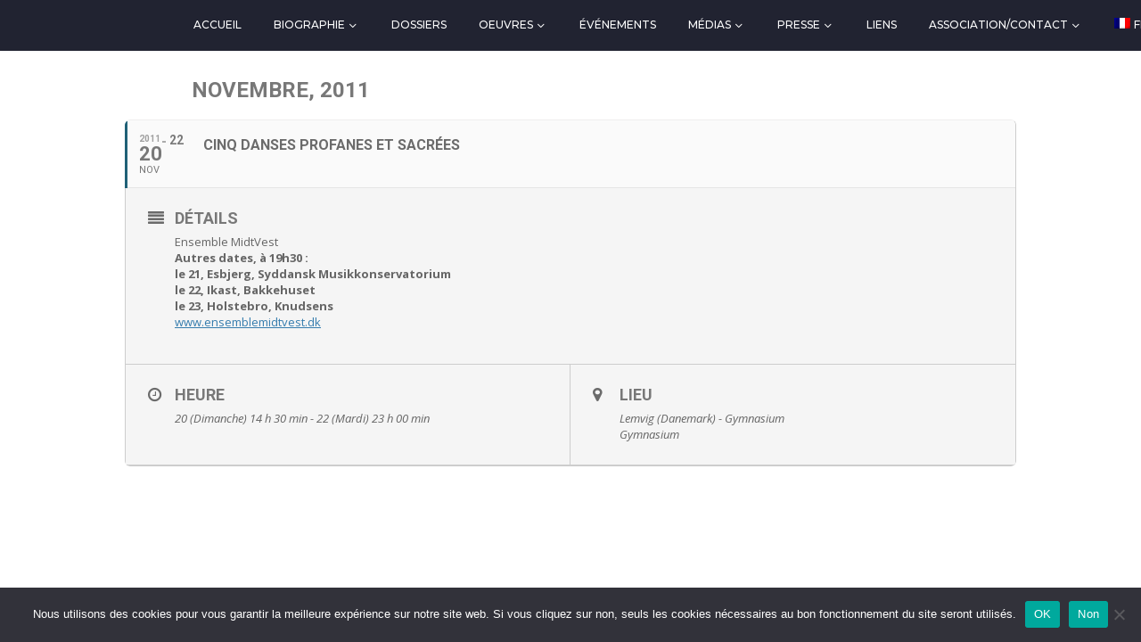

--- FILE ---
content_type: text/html; charset=UTF-8
request_url: https://www.henri-tomasi.fr/events/cinq-danses-profanes-et-sacrees-19/
body_size: 16878
content:
	
<!DOCTYPE html>
<!--[if IE 7]>
<html class="ie ie7" lang="fr-FR" xmlns:og="https://ogp.me/ns#" xmlns:fb="https://ogp.me/ns/fb#">
<![endif]-->
<!--[if IE 8]>
<html class="ie ie8" lang="fr-FR" xmlns:og="https://ogp.me/ns#" xmlns:fb="https://ogp.me/ns/fb#">
<![endif]-->
<!--[if !(IE 7) | !(IE 8) ]><!-->
<html lang="fr-FR" xmlns:og="https://ogp.me/ns#" xmlns:fb="https://ogp.me/ns/fb#">
<!--<![endif]-->
<head>
	<meta charset="UTF-8">
	<meta name="viewport" content="width=device-width, initial-scale=1.0" />
	<link rel="profile" href="https://gmpg.org/xfn/11">
	<link rel="pingback" href="https://www.henri-tomasi.fr/xmlrpc.php">
	<meta name='robots' content='index, follow, max-image-preview:large, max-snippet:-1, max-video-preview:-1' />
<link rel="alternate" hreflang="fr" href="https://www.henri-tomasi.fr/events/cinq-danses-profanes-et-sacrees-19/" />
<link rel="alternate" hreflang="x-default" href="https://www.henri-tomasi.fr/events/cinq-danses-profanes-et-sacrees-19/" />

	<!-- This site is optimized with the Yoast SEO plugin v26.7 - https://yoast.com/wordpress/plugins/seo/ -->
	<title>Cinq danses profanes et sacrées - Henri Tomasi</title>
	<link rel="canonical" href="https://www.henri-tomasi.fr/events/cinq-danses-profanes-et-sacrees-19/" />
	<meta property="og:locale" content="fr_FR" />
	<meta property="og:type" content="article" />
	<meta property="og:title" content="Cinq danses profanes et sacrées - Henri Tomasi" />
	<meta property="og:description" content="Ensemble MidtVestAutres dates, à 19h30 :le 21, Esbjerg, Syddansk Musikkonservatoriumle 22, Ikast, Bakkehusetle 23, Holstebro, Knudsenswww.ensemblemidtvest.dk" />
	<meta property="og:url" content="https://www.henri-tomasi.fr/events/cinq-danses-profanes-et-sacrees-19/" />
	<meta property="og:site_name" content="Henri Tomasi" />
	<meta name="twitter:card" content="summary_large_image" />
	<script type="application/ld+json" class="yoast-schema-graph">{"@context":"https://schema.org","@graph":[{"@type":"WebPage","@id":"https://www.henri-tomasi.fr/events/cinq-danses-profanes-et-sacrees-19/","url":"https://www.henri-tomasi.fr/events/cinq-danses-profanes-et-sacrees-19/","name":"Cinq danses profanes et sacrées - Henri Tomasi","isPartOf":{"@id":"https://www.henri-tomasi.fr/#website"},"datePublished":"2017-09-02T21:10:20+00:00","breadcrumb":{"@id":"https://www.henri-tomasi.fr/events/cinq-danses-profanes-et-sacrees-19/#breadcrumb"},"inLanguage":"fr-FR","potentialAction":[{"@type":"ReadAction","target":["https://www.henri-tomasi.fr/events/cinq-danses-profanes-et-sacrees-19/"]}]},{"@type":"BreadcrumbList","@id":"https://www.henri-tomasi.fr/events/cinq-danses-profanes-et-sacrees-19/#breadcrumb","itemListElement":[{"@type":"ListItem","position":1,"name":"Accueil","item":"https://www.henri-tomasi.fr/"},{"@type":"ListItem","position":2,"name":"Events","item":"https://www.henri-tomasi.fr/events/?lang=en"},{"@type":"ListItem","position":3,"name":"Cinq danses profanes et sacrées"}]},{"@type":"WebSite","@id":"https://www.henri-tomasi.fr/#website","url":"https://www.henri-tomasi.fr/","name":"Henri Tomasi","description":"Site officiel de l&#039;association","potentialAction":[{"@type":"SearchAction","target":{"@type":"EntryPoint","urlTemplate":"https://www.henri-tomasi.fr/?s={search_term_string}"},"query-input":{"@type":"PropertyValueSpecification","valueRequired":true,"valueName":"search_term_string"}}],"inLanguage":"fr-FR"}]}</script>
	<!-- / Yoast SEO plugin. -->


<link rel='dns-prefetch' href='//fonts.googleapis.com' />
<link rel="alternate" type="application/rss+xml" title="Henri Tomasi &raquo; Flux" href="https://www.henri-tomasi.fr/feed/" />
<link rel="alternate" type="application/rss+xml" title="Henri Tomasi &raquo; Flux des commentaires" href="https://www.henri-tomasi.fr/comments/feed/" />
<link rel="alternate" type="application/rss+xml" title="Henri Tomasi &raquo; Cinq danses profanes et sacrées Flux des commentaires" href="https://www.henri-tomasi.fr/events/cinq-danses-profanes-et-sacrees-19/feed/" />
<link rel="alternate" title="oEmbed (JSON)" type="application/json+oembed" href="https://www.henri-tomasi.fr/wp-json/oembed/1.0/embed?url=https%3A%2F%2Fwww.henri-tomasi.fr%2Fevents%2Fcinq-danses-profanes-et-sacrees-19%2F" />
<link rel="alternate" title="oEmbed (XML)" type="text/xml+oembed" href="https://www.henri-tomasi.fr/wp-json/oembed/1.0/embed?url=https%3A%2F%2Fwww.henri-tomasi.fr%2Fevents%2Fcinq-danses-profanes-et-sacrees-19%2F&#038;format=xml" />
<style id='wp-img-auto-sizes-contain-inline-css' type='text/css'>
img:is([sizes=auto i],[sizes^="auto," i]){contain-intrinsic-size:3000px 1500px}
/*# sourceURL=wp-img-auto-sizes-contain-inline-css */
</style>
<link rel='stylesheet' id='select2-css' href='https://www.henri-tomasi.fr/wp-content/plugins/henri-tomasi/css/select2.min.css?ver=6.9' type='text/css' media='all' />
<link rel='stylesheet' id='magnific-popup-css' href='https://www.henri-tomasi.fr/wp-content/plugins/henri-tomasi/css/magnific-popup.css?ver=6.9' type='text/css' media='all' />
<link rel='stylesheet' id='henri-tomasi-css' href='https://www.henri-tomasi.fr/wp-content/plugins/henri-tomasi/css/henri-tomasi.css?ver=6.9' type='text/css' media='all' />
<link rel='stylesheet' id='evo_single_event-css' href='//www.henri-tomasi.fr/wp-content/plugins/eventON/assets/css/evo_event_styles.css?ver=2.6' type='text/css' media='all' />
<link rel='stylesheet' id='thegem-preloader-css' href='https://www.henri-tomasi.fr/wp-content/themes/thegem/css/thegem-preloader.css?ver=5.11.0' type='text/css' media='all' />
<style id='thegem-preloader-inline-css' type='text/css'>

		body:not(.compose-mode) .gem-icon-style-gradient span,
		body:not(.compose-mode) .gem-icon .gem-icon-half-1,
		body:not(.compose-mode) .gem-icon .gem-icon-half-2 {
			opacity: 0 !important;
			}
/*# sourceURL=thegem-preloader-inline-css */
</style>
<link rel='stylesheet' id='thegem-reset-css' href='https://www.henri-tomasi.fr/wp-content/themes/thegem/css/thegem-reset.css?ver=5.11.0' type='text/css' media='all' />
<link rel='stylesheet' id='thegem-grid-css' href='https://www.henri-tomasi.fr/wp-content/themes/thegem/css/thegem-grid.css?ver=5.11.0' type='text/css' media='all' />
<link rel='stylesheet' id='thegem-header-css' href='https://www.henri-tomasi.fr/wp-content/themes/thegem/css/thegem-header.css?ver=5.11.0' type='text/css' media='all' />
<link rel='stylesheet' id='thegem-style-css' href='https://www.henri-tomasi.fr/wp-content/themes/thegem/style.css?ver=5.11.0' type='text/css' media='all' />
<link rel='stylesheet' id='thegem-child-style-css' href='https://www.henri-tomasi.fr/wp-content/themes/thegem-child/style.css?ver=5.11.0' type='text/css' media='all' />
<link rel='stylesheet' id='thegem-widgets-css' href='https://www.henri-tomasi.fr/wp-content/themes/thegem/css/thegem-widgets.css?ver=5.11.0' type='text/css' media='all' />
<link rel='stylesheet' id='thegem-new-css-css' href='https://www.henri-tomasi.fr/wp-content/themes/thegem/css/thegem-new-css.css?ver=5.11.0' type='text/css' media='all' />
<link rel='stylesheet' id='perevazka-css-css-css' href='https://www.henri-tomasi.fr/wp-content/themes/thegem/css/thegem-perevazka-css.css?ver=5.11.0' type='text/css' media='all' />
<link rel='stylesheet' id='thegem-google-fonts-css' href='//fonts.googleapis.com/css?family=Montserrat%3A100%2C200%2C300%2C400%2C500%2C600%2C700%2C800%2C900%2C100italic%2C200italic%2C300italic%2C400italic%2C500italic%2C600italic%2C700italic%2C800italic%2C900italic%7CSource+Sans+Pro%3A200%2C200italic%2C300%2C300italic%2C400%2C400italic%2C600%2C600italic%2C700%2C700italic%2C900%2C900italic&#038;subset=latin%2Ccyrillic%2Ccyrillic-ext%2Clatin-ext%2Cvietnamese%2Cgreek%2Cgreek-ext&#038;ver=6.9' type='text/css' media='all' />
<link rel='stylesheet' id='thegem-custom-css' href='https://www.henri-tomasi.fr/wp-content/uploads/thegem/css/custom-RlogO8Jx.css?ver=5.11.0' type='text/css' media='all' />
<style id='thegem-custom-inline-css' type='text/css'>
#page-title {background-color: #60a7d5;padding-top: 80px;padding-bottom: 80px;}#page-title h1,#page-title .title-rich-content {color: #ffffff;}.page-title-excerpt {color: #ffffff;margin-top: 18px;}#page-title .page-title-title {margin-top: 0px;}#page-title .page-title-title .styled-subtitle.light,#page-title .page-title-excerpt .styled-subtitle.light{ font-family: var(--thegem-to-light-title-font-family); font-style: normal; font-weight: normal;}#page-title .page-title-title .title-main-menu,#page-title .page-title-excerpt .title-main-menu{ font-family: var(--thegem-to-menu-font-family); font-style: var(--thegem-to-menu-font-style); font-weight: var(--thegem-to-menu-font-weight); text-transform: var(--thegem-to-menu-text-transform); font-size: var(--thegem-to-menu-font-size); line-height: var(--thegem-to-menu-line-height); letter-spacing: var(--thegem-to-menu-letter-spacing, 0);}#page-title .page-title-title .title-main-menu.light,#page-title .page-title-excerpt .title-main-menu.light{ font-family: var(--thegem-to-light-title-font-family); font-style: normal; font-weight: normal;}#page-title .page-title-title .title-body,#page-title .page-title-excerpt .title-body{ font-family: var(--thegem-to-body-font-family); font-style: var(--thegem-to-body-font-style); font-weight: var(--thegem-to-body-font-weight); text-transform: var(--thegem-to-body-text-transform, none); font-size: var(--thegem-to-body-font-size); line-height: var(--thegem-to-body-line-height); letter-spacing: var(--thegem-to-body-letter-spacing);}#page-title .page-title-title .title-body.light,#page-title .page-title-excerpt .title-body.light{ font-family: var(--thegem-to-light-title-font-family); font-style: normal; font-weight: normal;}#page-title .page-title-title .title-tiny-body,#page-title .page-title-excerpt .title-tiny-body{ font-family: var(--thegem-to-body-tiny-font-family); font-style: var(--thegem-to-body-tiny-font-style); font-weight: var(--thegem-to-body-tiny-font-weight); text-transform: var(--thegem-to-body-tiny-text-transform, none); font-size: var(--thegem-to-body-tiny-font-size); line-height: var(--thegem-to-body-tiny-line-height); letter-spacing: var(--thegem-to-body-tiny-letter-spacing);}#page-title .page-title-title .title-tiny-body.light,#page-title .page-title-excerpt .title-tiny-body.light{ font-family: var(--thegem-to-light-title-font-family); font-style: normal; font-weight: normal;}.page-title-inner,body .breadcrumbs{padding-left: 0px;padding-right: 0px;}body .page-title-block .breadcrumbs-container{	text-align: center;}.page-breadcrumbs ul li a,.page-breadcrumbs ul li:not(:last-child):after{	color: #99A9B5FF;}.page-breadcrumbs ul li{	color: #3C3950FF;}.page-breadcrumbs ul li a:hover{	color: #3C3950FF;}.block-content {padding-top: 135px;}.block-content:last-of-type {padding-bottom: 110px;}.gem-slideshow,.slideshow-preloader {}#top-area {	display: block;}@media (max-width: 991px) {#page-title {padding-top: 80px;padding-bottom: 80px;}.page-title-inner, body .breadcrumbs{padding-left: 0px;padding-right: 0px;}.page-title-excerpt {margin-top: 18px;}#page-title .page-title-title {margin-top: 0px;}.block-content {}.block-content:last-of-type {}#top-area {	display: block;}}@media (max-width: 767px) {#page-title {padding-top: 80px;padding-bottom: 80px;}.page-title-inner,body .breadcrumbs{padding-left: 0px;padding-right: 0px;}.page-title-excerpt {margin-top: 18px;}#page-title .page-title-title {margin-top: 0px;}.block-content {}.block-content:last-of-type {}#top-area {	display: block;}}
/*# sourceURL=thegem-custom-inline-css */
</style>
<link rel='stylesheet' id='js_composer_front-css' href='https://www.henri-tomasi.fr/wp-content/plugins/js_composer/assets/css/js_composer.min.css?ver=8.7.2' type='text/css' media='all' />
<link rel='stylesheet' id='thegem_js_composer_front-css' href='https://www.henri-tomasi.fr/wp-content/themes/thegem/css/thegem-js_composer_columns.css?ver=5.11.0' type='text/css' media='all' />
<link rel='stylesheet' id='thegem-additional-blog-1-css' href='https://www.henri-tomasi.fr/wp-content/themes/thegem/css/thegem-additional-blog-1.css?ver=5.11.0' type='text/css' media='all' />
<link rel='stylesheet' id='jquery-fancybox-css' href='https://www.henri-tomasi.fr/wp-content/themes/thegem/js/fancyBox/jquery.fancybox.min.css?ver=5.11.0' type='text/css' media='all' />
<link rel='stylesheet' id='thegem-vc_elements-css' href='https://www.henri-tomasi.fr/wp-content/themes/thegem/css/thegem-vc_elements.css?ver=5.11.0' type='text/css' media='all' />
<style id='wp-emoji-styles-inline-css' type='text/css'>

	img.wp-smiley, img.emoji {
		display: inline !important;
		border: none !important;
		box-shadow: none !important;
		height: 1em !important;
		width: 1em !important;
		margin: 0 0.07em !important;
		vertical-align: -0.1em !important;
		background: none !important;
		padding: 0 !important;
	}
/*# sourceURL=wp-emoji-styles-inline-css */
</style>
<style id='classic-theme-styles-inline-css' type='text/css'>
/*! This file is auto-generated */
.wp-block-button__link{color:#fff;background-color:#32373c;border-radius:9999px;box-shadow:none;text-decoration:none;padding:calc(.667em + 2px) calc(1.333em + 2px);font-size:1.125em}.wp-block-file__button{background:#32373c;color:#fff;text-decoration:none}
/*# sourceURL=/wp-includes/css/classic-themes.min.css */
</style>
<link rel='stylesheet' id='cookie-notice-front-css' href='https://www.henri-tomasi.fr/wp-content/plugins/cookie-notice/css/front.min.css?ver=2.5.11' type='text/css' media='all' />
<link rel='stylesheet' id='wpml-legacy-horizontal-list-0-css' href='https://www.henri-tomasi.fr/wp-content/plugins/sitepress-multilingual-cms/templates/language-switchers/legacy-list-horizontal/style.min.css?ver=1' type='text/css' media='all' />
<link rel='stylesheet' id='wpml-menu-item-0-css' href='https://www.henri-tomasi.fr/wp-content/plugins/sitepress-multilingual-cms/templates/language-switchers/menu-item/style.min.css?ver=1' type='text/css' media='all' />
<style id='wpml-menu-item-0-inline-css' type='text/css'>
.wpml-ls-slot-99, .wpml-ls-slot-99:hover, .wpml-ls-slot-99 a, .wpml-ls-slot-99:hover a { background: transparent; }
/*# sourceURL=wpml-menu-item-0-inline-css */
</style>
<link rel='stylesheet' id='evcal_google_fonts-css' href='//fonts.googleapis.com/css?family=Oswald%3A400%2C300%7COpen+Sans%3A700%2C400%2C400i%7CRoboto%3A700%2C400&#038;ver=6.9' type='text/css' media='screen' />
<link rel='stylesheet' id='evcal_cal_default-css' href='//www.henri-tomasi.fr/wp-content/plugins/eventON/assets/css/eventon_styles.css?ver=2.6' type='text/css' media='all' />
<link rel='stylesheet' id='evo_font_icons-css' href='//www.henri-tomasi.fr/wp-content/plugins/eventON/assets/fonts/font-awesome.css?ver=2.6' type='text/css' media='all' />
<link rel='stylesheet' id='eventon_dynamic_styles-css' href='//www.henri-tomasi.fr/wp-content/plugins/eventON/assets/css/eventon_dynamic_styles.css?ver=6.9' type='text/css' media='all' />
<link rel='stylesheet' id='thegem-gdpr-css' href='https://www.henri-tomasi.fr/wp-content/plugins/thegem-elements/inc/gdpr/assets/css/public.css?ver=1.0' type='text/css' media='all' />
<link rel='stylesheet' id='evo_el_styles-css' href='https://www.henri-tomasi.fr/wp-content/plugins/eventon-event-lists/assets/el_styles.css?ver=6.9' type='text/css' media='all' />
<link rel='stylesheet' id='evo_fc_styles-css' href='https://www.henri-tomasi.fr/wp-content/plugins/eventon-full-cal/assets/fc_styles.css?ver=6.9' type='text/css' media='all' />
<script type="text/javascript">function fullHeightRow() {
			var fullHeight,
				offsetTop,
				element = document.getElementsByClassName('vc_row-o-full-height')[0];
			if (element) {
				fullHeight = window.innerHeight;
				offsetTop = window.pageYOffset + element.getBoundingClientRect().top;
				if (offsetTop < fullHeight) {
					fullHeight = 100 - offsetTop / (fullHeight / 100);
					element.style.minHeight = fullHeight + 'vh'
				}
			}
		}</script><script type="text/javascript" src="https://www.henri-tomasi.fr/wp-includes/js/jquery/jquery.min.js?ver=3.7.1" id="jquery-core-js"></script>
<script type="text/javascript" src="https://www.henri-tomasi.fr/wp-includes/js/jquery/jquery-migrate.min.js?ver=3.4.1" id="jquery-migrate-js"></script>
<script type="text/javascript" id="cookie-notice-front-js-before">
/* <![CDATA[ */
var cnArgs = {"ajaxUrl":"https:\/\/www.henri-tomasi.fr\/wp-admin\/admin-ajax.php","nonce":"e1c1b323c2","hideEffect":"fade","position":"bottom","onScroll":false,"onScrollOffset":100,"onClick":false,"cookieName":"cookie_notice_accepted","cookieTime":2592000,"cookieTimeRejected":2592000,"globalCookie":false,"redirection":false,"cache":false,"revokeCookies":false,"revokeCookiesOpt":"automatic"};

//# sourceURL=cookie-notice-front-js-before
/* ]]> */
</script>
<script type="text/javascript" src="https://www.henri-tomasi.fr/wp-content/plugins/cookie-notice/js/front.min.js?ver=2.5.11" id="cookie-notice-front-js"></script>
<script type="text/javascript" src="https://www.henri-tomasi.fr/wp-content/plugins/wonderplugin-audio/engine/wonderpluginaudioskins.js?ver=6.2C" id="wonderplugin-audio-skins-script-js"></script>
<script type="text/javascript" id="wonderplugin-audio-script-js-extra">
/* <![CDATA[ */
var wonderplugin_audio_ajaxobject = {"ajaxurl":"https://www.henri-tomasi.fr/wp-admin/admin-ajax.php","nonce":"dbe843f750"};
//# sourceURL=wonderplugin-audio-script-js-extra
/* ]]> */
</script>
<script type="text/javascript" src="https://www.henri-tomasi.fr/wp-content/plugins/wonderplugin-audio/engine/wonderpluginaudio.js?ver=6.2C" id="wonderplugin-audio-script-js"></script>
<script type="text/javascript" id="wpml-browser-redirect-js-extra">
/* <![CDATA[ */
var wpml_browser_redirect_params = {"pageLanguage":"fr","languageUrls":{"fr_fr":"https://www.henri-tomasi.fr/events/cinq-danses-profanes-et-sacrees-19/","fr":"https://www.henri-tomasi.fr/events/cinq-danses-profanes-et-sacrees-19/"},"cookie":{"name":"_icl_visitor_lang_js","domain":"www.henri-tomasi.fr","path":"/","expiration":24}};
//# sourceURL=wpml-browser-redirect-js-extra
/* ]]> */
</script>
<script type="text/javascript" src="https://www.henri-tomasi.fr/wp-content/plugins/sitepress-multilingual-cms/dist/js/browser-redirect/app.js?ver=486900" id="wpml-browser-redirect-js"></script>
<script></script><link rel="https://api.w.org/" href="https://www.henri-tomasi.fr/wp-json/" /><link rel="EditURI" type="application/rsd+xml" title="RSD" href="https://www.henri-tomasi.fr/xmlrpc.php?rsd" />
<meta name="generator" content="WordPress 6.9" />
<link rel='shortlink' href='https://www.henri-tomasi.fr/?p=37845' />
<meta name="generator" content="WPML ver:4.8.6 stt:1,4;" />
<!-- Analytics by WP Statistics - https://wp-statistics.com -->


<!-- EventON Version -->
<meta name="generator" content="EventON 2.6" />

				<meta name="robots" content="all"/>
				<meta property="description" content="Ensemble MidtVestAutres dates, à 19h30 :le 21, Esbjerg, Syddansk Musikkonservatoriumle 22, Ikast, Bakkehusetle 23, Holstebro, Knudsenswww.ensemblemidtvest.dk" />
				<meta property="og:type" content="event" /> 
				<meta property="og:title" content="Cinq danses profanes et sacrées" />
				<meta property="og:url" content="https://www.henri-tomasi.fr/events/cinq-danses-profanes-et-sacrees-19/" />
				<meta property="og:description" content="Ensemble MidtVestAutres dates, à 19h30 :le 21, Esbjerg, Syddansk Musikkonservatoriumle 22, Ikast, Bakkehusetle 23, Holstebro, Knudsenswww.ensemblemidtvest.dk" />
									<meta property="og:image" content="" /> 
					<meta property="og:image:width" content="" /> 
					<meta property="og:image:height" content="" /> 
								<meta name="generator" content="Powered by WPBakery Page Builder - drag and drop page builder for WordPress."/>
<link rel="icon" href="https://henritomasi.com/wp-content/uploads/2017/09/Favicon-HT-blanc-sur-bordeaux.jpg" sizes="32x32" />
<link rel="icon" href="https://henritomasi.com/wp-content/uploads/2017/09/Favicon-HT-blanc-sur-bordeaux.jpg" sizes="192x192" />
<link rel="apple-touch-icon" href="https://henritomasi.com/wp-content/uploads/2017/09/Favicon-HT-blanc-sur-bordeaux.jpg" />
<meta name="msapplication-TileImage" content="https://henritomasi.com/wp-content/uploads/2017/09/Favicon-HT-blanc-sur-bordeaux.jpg" />
<script>if(document.querySelector('[data-type="vc_custom-css"]')) {document.head.appendChild(document.querySelector('[data-type="vc_custom-css"]'));}</script><noscript><style> .wpb_animate_when_almost_visible { opacity: 1; }</style></noscript>
	<style id='global-styles-inline-css' type='text/css'>
:root{--wp--preset--aspect-ratio--square: 1;--wp--preset--aspect-ratio--4-3: 4/3;--wp--preset--aspect-ratio--3-4: 3/4;--wp--preset--aspect-ratio--3-2: 3/2;--wp--preset--aspect-ratio--2-3: 2/3;--wp--preset--aspect-ratio--16-9: 16/9;--wp--preset--aspect-ratio--9-16: 9/16;--wp--preset--color--black: #000000;--wp--preset--color--cyan-bluish-gray: #abb8c3;--wp--preset--color--white: #ffffff;--wp--preset--color--pale-pink: #f78da7;--wp--preset--color--vivid-red: #cf2e2e;--wp--preset--color--luminous-vivid-orange: #ff6900;--wp--preset--color--luminous-vivid-amber: #fcb900;--wp--preset--color--light-green-cyan: #7bdcb5;--wp--preset--color--vivid-green-cyan: #00d084;--wp--preset--color--pale-cyan-blue: #8ed1fc;--wp--preset--color--vivid-cyan-blue: #0693e3;--wp--preset--color--vivid-purple: #9b51e0;--wp--preset--gradient--vivid-cyan-blue-to-vivid-purple: linear-gradient(135deg,rgb(6,147,227) 0%,rgb(155,81,224) 100%);--wp--preset--gradient--light-green-cyan-to-vivid-green-cyan: linear-gradient(135deg,rgb(122,220,180) 0%,rgb(0,208,130) 100%);--wp--preset--gradient--luminous-vivid-amber-to-luminous-vivid-orange: linear-gradient(135deg,rgb(252,185,0) 0%,rgb(255,105,0) 100%);--wp--preset--gradient--luminous-vivid-orange-to-vivid-red: linear-gradient(135deg,rgb(255,105,0) 0%,rgb(207,46,46) 100%);--wp--preset--gradient--very-light-gray-to-cyan-bluish-gray: linear-gradient(135deg,rgb(238,238,238) 0%,rgb(169,184,195) 100%);--wp--preset--gradient--cool-to-warm-spectrum: linear-gradient(135deg,rgb(74,234,220) 0%,rgb(151,120,209) 20%,rgb(207,42,186) 40%,rgb(238,44,130) 60%,rgb(251,105,98) 80%,rgb(254,248,76) 100%);--wp--preset--gradient--blush-light-purple: linear-gradient(135deg,rgb(255,206,236) 0%,rgb(152,150,240) 100%);--wp--preset--gradient--blush-bordeaux: linear-gradient(135deg,rgb(254,205,165) 0%,rgb(254,45,45) 50%,rgb(107,0,62) 100%);--wp--preset--gradient--luminous-dusk: linear-gradient(135deg,rgb(255,203,112) 0%,rgb(199,81,192) 50%,rgb(65,88,208) 100%);--wp--preset--gradient--pale-ocean: linear-gradient(135deg,rgb(255,245,203) 0%,rgb(182,227,212) 50%,rgb(51,167,181) 100%);--wp--preset--gradient--electric-grass: linear-gradient(135deg,rgb(202,248,128) 0%,rgb(113,206,126) 100%);--wp--preset--gradient--midnight: linear-gradient(135deg,rgb(2,3,129) 0%,rgb(40,116,252) 100%);--wp--preset--font-size--small: 13px;--wp--preset--font-size--medium: 20px;--wp--preset--font-size--large: 36px;--wp--preset--font-size--x-large: 42px;--wp--preset--spacing--20: 0.44rem;--wp--preset--spacing--30: 0.67rem;--wp--preset--spacing--40: 1rem;--wp--preset--spacing--50: 1.5rem;--wp--preset--spacing--60: 2.25rem;--wp--preset--spacing--70: 3.38rem;--wp--preset--spacing--80: 5.06rem;--wp--preset--shadow--natural: 6px 6px 9px rgba(0, 0, 0, 0.2);--wp--preset--shadow--deep: 12px 12px 50px rgba(0, 0, 0, 0.4);--wp--preset--shadow--sharp: 6px 6px 0px rgba(0, 0, 0, 0.2);--wp--preset--shadow--outlined: 6px 6px 0px -3px rgb(255, 255, 255), 6px 6px rgb(0, 0, 0);--wp--preset--shadow--crisp: 6px 6px 0px rgb(0, 0, 0);}:where(.is-layout-flex){gap: 0.5em;}:where(.is-layout-grid){gap: 0.5em;}body .is-layout-flex{display: flex;}.is-layout-flex{flex-wrap: wrap;align-items: center;}.is-layout-flex > :is(*, div){margin: 0;}body .is-layout-grid{display: grid;}.is-layout-grid > :is(*, div){margin: 0;}:where(.wp-block-columns.is-layout-flex){gap: 2em;}:where(.wp-block-columns.is-layout-grid){gap: 2em;}:where(.wp-block-post-template.is-layout-flex){gap: 1.25em;}:where(.wp-block-post-template.is-layout-grid){gap: 1.25em;}.has-black-color{color: var(--wp--preset--color--black) !important;}.has-cyan-bluish-gray-color{color: var(--wp--preset--color--cyan-bluish-gray) !important;}.has-white-color{color: var(--wp--preset--color--white) !important;}.has-pale-pink-color{color: var(--wp--preset--color--pale-pink) !important;}.has-vivid-red-color{color: var(--wp--preset--color--vivid-red) !important;}.has-luminous-vivid-orange-color{color: var(--wp--preset--color--luminous-vivid-orange) !important;}.has-luminous-vivid-amber-color{color: var(--wp--preset--color--luminous-vivid-amber) !important;}.has-light-green-cyan-color{color: var(--wp--preset--color--light-green-cyan) !important;}.has-vivid-green-cyan-color{color: var(--wp--preset--color--vivid-green-cyan) !important;}.has-pale-cyan-blue-color{color: var(--wp--preset--color--pale-cyan-blue) !important;}.has-vivid-cyan-blue-color{color: var(--wp--preset--color--vivid-cyan-blue) !important;}.has-vivid-purple-color{color: var(--wp--preset--color--vivid-purple) !important;}.has-black-background-color{background-color: var(--wp--preset--color--black) !important;}.has-cyan-bluish-gray-background-color{background-color: var(--wp--preset--color--cyan-bluish-gray) !important;}.has-white-background-color{background-color: var(--wp--preset--color--white) !important;}.has-pale-pink-background-color{background-color: var(--wp--preset--color--pale-pink) !important;}.has-vivid-red-background-color{background-color: var(--wp--preset--color--vivid-red) !important;}.has-luminous-vivid-orange-background-color{background-color: var(--wp--preset--color--luminous-vivid-orange) !important;}.has-luminous-vivid-amber-background-color{background-color: var(--wp--preset--color--luminous-vivid-amber) !important;}.has-light-green-cyan-background-color{background-color: var(--wp--preset--color--light-green-cyan) !important;}.has-vivid-green-cyan-background-color{background-color: var(--wp--preset--color--vivid-green-cyan) !important;}.has-pale-cyan-blue-background-color{background-color: var(--wp--preset--color--pale-cyan-blue) !important;}.has-vivid-cyan-blue-background-color{background-color: var(--wp--preset--color--vivid-cyan-blue) !important;}.has-vivid-purple-background-color{background-color: var(--wp--preset--color--vivid-purple) !important;}.has-black-border-color{border-color: var(--wp--preset--color--black) !important;}.has-cyan-bluish-gray-border-color{border-color: var(--wp--preset--color--cyan-bluish-gray) !important;}.has-white-border-color{border-color: var(--wp--preset--color--white) !important;}.has-pale-pink-border-color{border-color: var(--wp--preset--color--pale-pink) !important;}.has-vivid-red-border-color{border-color: var(--wp--preset--color--vivid-red) !important;}.has-luminous-vivid-orange-border-color{border-color: var(--wp--preset--color--luminous-vivid-orange) !important;}.has-luminous-vivid-amber-border-color{border-color: var(--wp--preset--color--luminous-vivid-amber) !important;}.has-light-green-cyan-border-color{border-color: var(--wp--preset--color--light-green-cyan) !important;}.has-vivid-green-cyan-border-color{border-color: var(--wp--preset--color--vivid-green-cyan) !important;}.has-pale-cyan-blue-border-color{border-color: var(--wp--preset--color--pale-cyan-blue) !important;}.has-vivid-cyan-blue-border-color{border-color: var(--wp--preset--color--vivid-cyan-blue) !important;}.has-vivid-purple-border-color{border-color: var(--wp--preset--color--vivid-purple) !important;}.has-vivid-cyan-blue-to-vivid-purple-gradient-background{background: var(--wp--preset--gradient--vivid-cyan-blue-to-vivid-purple) !important;}.has-light-green-cyan-to-vivid-green-cyan-gradient-background{background: var(--wp--preset--gradient--light-green-cyan-to-vivid-green-cyan) !important;}.has-luminous-vivid-amber-to-luminous-vivid-orange-gradient-background{background: var(--wp--preset--gradient--luminous-vivid-amber-to-luminous-vivid-orange) !important;}.has-luminous-vivid-orange-to-vivid-red-gradient-background{background: var(--wp--preset--gradient--luminous-vivid-orange-to-vivid-red) !important;}.has-very-light-gray-to-cyan-bluish-gray-gradient-background{background: var(--wp--preset--gradient--very-light-gray-to-cyan-bluish-gray) !important;}.has-cool-to-warm-spectrum-gradient-background{background: var(--wp--preset--gradient--cool-to-warm-spectrum) !important;}.has-blush-light-purple-gradient-background{background: var(--wp--preset--gradient--blush-light-purple) !important;}.has-blush-bordeaux-gradient-background{background: var(--wp--preset--gradient--blush-bordeaux) !important;}.has-luminous-dusk-gradient-background{background: var(--wp--preset--gradient--luminous-dusk) !important;}.has-pale-ocean-gradient-background{background: var(--wp--preset--gradient--pale-ocean) !important;}.has-electric-grass-gradient-background{background: var(--wp--preset--gradient--electric-grass) !important;}.has-midnight-gradient-background{background: var(--wp--preset--gradient--midnight) !important;}.has-small-font-size{font-size: var(--wp--preset--font-size--small) !important;}.has-medium-font-size{font-size: var(--wp--preset--font-size--medium) !important;}.has-large-font-size{font-size: var(--wp--preset--font-size--large) !important;}.has-x-large-font-size{font-size: var(--wp--preset--font-size--x-large) !important;}
/*# sourceURL=global-styles-inline-css */
</style>
</head>


<body class="wp-singular ajde_events-template-default single single-ajde_events postid-37845 wp-theme-thegem wp-child-theme-thegem-child cookies-not-set wpb-js-composer js-comp-ver-8.7.2 vc_responsive">

	<script type="text/javascript">
		var gemSettings = {"isTouch":"","forcedLasyDisabled":"","tabletPortrait":"1","tabletLandscape":"","topAreaMobileDisable":"","parallaxDisabled":"","fillTopArea":"","themePath":"https:\/\/www.henri-tomasi.fr\/wp-content\/themes\/thegem","rootUrl":"https:\/\/www.henri-tomasi.fr","mobileEffectsEnabled":"","isRTL":""};
		(function() {
    function isTouchDevice() {
        return (('ontouchstart' in window) ||
            (navigator.MaxTouchPoints > 0) ||
            (navigator.msMaxTouchPoints > 0));
    }

    window.gemSettings.isTouch = isTouchDevice();

    function userAgentDetection() {
        var ua = navigator.userAgent.toLowerCase(),
        platform = navigator.platform.toLowerCase(),
        UA = ua.match(/(opera|ie|firefox|chrome|version)[\s\/:]([\w\d\.]+)?.*?(safari|version[\s\/:]([\w\d\.]+)|$)/) || [null, 'unknown', 0],
        mode = UA[1] == 'ie' && document.documentMode;

        window.gemBrowser = {
            name: (UA[1] == 'version') ? UA[3] : UA[1],
            version: UA[2],
            platform: {
                name: ua.match(/ip(?:ad|od|hone)/) ? 'ios' : (ua.match(/(?:webos|android)/) || platform.match(/mac|win|linux/) || ['other'])[0]
                }
        };
            }

    window.updateGemClientSize = function() {
        if (window.gemOptions == null || window.gemOptions == undefined) {
            window.gemOptions = {
                first: false,
                clientWidth: 0,
                clientHeight: 0,
                innerWidth: -1
            };
        }

        window.gemOptions.clientWidth = window.innerWidth || document.documentElement.clientWidth;
        if (document.body != null && !window.gemOptions.clientWidth) {
            window.gemOptions.clientWidth = document.body.clientWidth;
        }

        window.gemOptions.clientHeight = window.innerHeight || document.documentElement.clientHeight;
        if (document.body != null && !window.gemOptions.clientHeight) {
            window.gemOptions.clientHeight = document.body.clientHeight;
        }
    };

    window.updateGemInnerSize = function(width) {
        window.gemOptions.innerWidth = width != undefined ? width : (document.body != null ? document.body.clientWidth : 0);
    };

    userAgentDetection();
    window.updateGemClientSize(true);

    window.gemSettings.lasyDisabled = window.gemSettings.forcedLasyDisabled || (!window.gemSettings.mobileEffectsEnabled && (window.gemSettings.isTouch || window.gemOptions.clientWidth <= 800));
})();
		(function() {
    if (window.gemBrowser.name == 'safari') {
        try {
            var safariVersion = parseInt(window.gemBrowser.version);
        } catch(e) {
            var safariVersion = 0;
        }
        if (safariVersion >= 9) {
            window.gemSettings.parallaxDisabled = true;
            window.gemSettings.fillTopArea = true;
        }
    }
})();
		(function() {
    var fullwithData = {
        page: null,
        pageWidth: 0,
        pageOffset: {},
        fixVcRow: true,
        pagePaddingLeft: 0
    };

    function updateFullwidthData() {
        fullwithData.pageOffset = fullwithData.page.getBoundingClientRect();
        fullwithData.pageWidth = parseFloat(fullwithData.pageOffset.width);
        fullwithData.pagePaddingLeft = 0;

        if (fullwithData.page.className.indexOf('vertical-header') != -1) {
            fullwithData.pagePaddingLeft = 45;
            if (fullwithData.pageWidth >= 1600) {
                fullwithData.pagePaddingLeft = 360;
            }
            if (fullwithData.pageWidth < 980) {
                fullwithData.pagePaddingLeft = 0;
            }
        }
    }

    function gem_fix_fullwidth_position(element) {
        if (element == null) {
            return false;
        }

        if (fullwithData.page == null) {
            fullwithData.page = document.getElementById('page');
            updateFullwidthData();
        }

        /*if (fullwithData.pageWidth < 1170) {
            return false;
        }*/

        if (!fullwithData.fixVcRow) {
            return false;
        }

        if (element.previousElementSibling != null && element.previousElementSibling != undefined && element.previousElementSibling.className.indexOf('fullwidth-block') == -1) {
            var elementParentViewportOffset = element.previousElementSibling.getBoundingClientRect();
        } else {
            var elementParentViewportOffset = element.parentNode.getBoundingClientRect();
        }

        /*if (elementParentViewportOffset.top > window.gemOptions.clientHeight) {
            fullwithData.fixVcRow = false;
            return false;
        }*/

        if (element.className.indexOf('vc_row') != -1) {
            var elementMarginLeft = -21;
            var elementMarginRight = -21;
        } else {
            var elementMarginLeft = 0;
            var elementMarginRight = 0;
        }

        var offset = parseInt(fullwithData.pageOffset.left + 0.5) - parseInt((elementParentViewportOffset.left < 0 ? 0 : elementParentViewportOffset.left) + 0.5) - elementMarginLeft + fullwithData.pagePaddingLeft;
        var offsetKey = window.gemSettings.isRTL ? 'right' : 'left';

        element.style.position = 'relative';
        element.style[offsetKey] = offset + 'px';
        element.style.width = fullwithData.pageWidth - fullwithData.pagePaddingLeft + 'px';

        if (element.className.indexOf('vc_row') == -1) {
            element.setAttribute('data-fullwidth-updated', 1);
        }

        if (element.className.indexOf('vc_row') != -1 && element.className.indexOf('vc_section') == -1 && !element.hasAttribute('data-vc-stretch-content')) {
            var el_full = element.parentNode.querySelector('.vc_row-full-width-before');
            var padding = -1 * offset;
            0 > padding && (padding = 0);
            var paddingRight = fullwithData.pageWidth - padding - el_full.offsetWidth + elementMarginLeft + elementMarginRight;
            0 > paddingRight && (paddingRight = 0);
            element.style.paddingLeft = padding + 'px';
            element.style.paddingRight = paddingRight + 'px';
        }
    }

    window.gem_fix_fullwidth_position = gem_fix_fullwidth_position;

    document.addEventListener('DOMContentLoaded', function() {
        var classes = [];

        if (window.gemSettings.isTouch) {
            document.body.classList.add('thegem-touch');
        }

        if (window.gemSettings.lasyDisabled && !window.gemSettings.forcedLasyDisabled) {
            document.body.classList.add('thegem-effects-disabled');
        }
    });

    if (window.gemSettings.parallaxDisabled) {
        var head  = document.getElementsByTagName('head')[0],
            link  = document.createElement('style');
        link.rel  = 'stylesheet';
        link.type = 'text/css';
        link.innerHTML = ".fullwidth-block.fullwidth-block-parallax-fixed .fullwidth-block-background { background-attachment: scroll !important; }";
        head.appendChild(link);
    }
})();

(function() {
    setTimeout(function() {
        var preloader = document.getElementById('page-preloader');
        if (preloader != null && preloader != undefined) {
            preloader.className += ' preloader-loaded';
        }
    }, window.pagePreloaderHideTime || 1000);
})();
	</script>
	


<div id="page" class="layout-fullwidth header-style-3">

	<a href="#main" class="scroll-to-content">Skip to main content</a>

	
	
		
		<div id="site-header-wrapper"  class="  " >
			
			
			<header id="site-header" class="site-header animated-header mobile-menu-layout-default" role="banner">
								
				<div class="header-background">
					<div class="container">
						<div class="header-main logo-position-left header-layout-default header-style-3">
																							<div class="site-title">
											<div class="site-logo" style="width:164px;">
			<a href="https://www.henri-tomasi.fr/" rel="home" aria-label="Homepage">
									Henri Tomasi							</a>
		</div>
										</div>
																											<nav id="primary-navigation" class="site-navigation primary-navigation" role="navigation">
											<button class="menu-toggle dl-trigger">Primary Menu<span class="menu-line-1"></span><span class="menu-line-2"></span><span class="menu-line-3"></span></button>																							<ul id="primary-menu" class="nav-menu styled no-responsive dl-menu submenu-indicator"><li id="menu-item-39326" class="menu-item menu-item-type-post_type menu-item-object-page menu-item-home menu-item-39326 megamenu-first-element"><a href="https://www.henri-tomasi.fr/">Accueil</a></li>
<li id="menu-item-24565" class="menu-item menu-item-type-custom menu-item-object-custom menu-item-has-children menu-item-parent menu-item-24565 megamenu-first-element"><a href="#" aria-haspopup="true" aria-expanded="false">Biographie</a><span class="menu-item-parent-toggle" tabindex="0"></span>
<ul class="sub-menu styled dl-submenu">
	<li id="menu-item-24852" class="menu-item menu-item-type-custom menu-item-object-custom menu-item-has-children menu-item-parent menu-item-24852 megamenu-first-element"><a href="#" aria-haspopup="true" aria-expanded="false">Eléments biographiques</a><span class="menu-item-parent-toggle" tabindex="0"></span>
	<ul class="sub-menu styled dl-submenu">
		<li id="menu-item-40192" class="menu-item menu-item-type-custom menu-item-object-custom menu-item-40192 megamenu-first-element"><a target="_blank" href="https://www.henri-tomasi.fr/wp-content/uploads/2017/12/Flyer_Henri-Tomasi-en-bref.pdf">Flyer Henri Tomasi en bref</a></li>
		<li id="menu-item-24856" class="menu-item menu-item-type-post_type menu-item-object-page menu-item-24856 megamenu-first-element"><a href="https://www.henri-tomasi.fr/dates-principales/">Dates principales</a></li>
		<li id="menu-item-24850" class="menu-item menu-item-type-post_type menu-item-object-page menu-item-24850 megamenu-first-element"><a href="https://www.henri-tomasi.fr/biographie/">Biographie des Editions Alphonse LEDUC</a></li>
		<li id="menu-item-24854" class="menu-item menu-item-type-post_type menu-item-object-page menu-item-24854 megamenu-first-element"><a href="https://www.henri-tomasi.fr/biographie-dhenri-tomasi-par-michel-solis/">Biographie d’Henri Tomasi par Michel Solis</a></li>
		<li id="menu-item-24853" class="menu-item menu-item-type-post_type menu-item-object-page menu-item-24853 megamenu-first-element"><a href="https://www.henri-tomasi.fr/notice-biographique-par-gabriel-vialle/">Notice biographique par Gabriel Vialle</a></li>
	</ul>
</li>
	<li id="menu-item-24869" class="menu-item menu-item-type-post_type menu-item-object-page menu-item-24869 megamenu-first-element"><a href="https://www.henri-tomasi.fr/le-chef-dorchestre/">Le chef d’orchestre</a></li>
	<li id="menu-item-40796" class="menu-item menu-item-type-custom menu-item-object-custom menu-item-40796 megamenu-first-element"><a href="https://www.henri-tomasi.fr/temoignages/1943-lettre-dolivier-messiaen/">Témoignages</a></li>
	<li id="menu-item-27684" class="menu-item menu-item-type-custom menu-item-object-custom menu-item-27684 megamenu-first-element"><a href="https://www.henri-tomasi.fr/ecrits/1927-lettre-dhenri-tomasi-a-ses-parents/">Écrits d&rsquo;Henri Tomasi</a></li>
	<li id="menu-item-24866" class="menu-item menu-item-type-post_type menu-item-object-page menu-item-24866 megamenu-first-element"><a href="https://www.henri-tomasi.fr/paroles/">Voix d&rsquo;Henri Tomasi</a></li>
</ul>
</li>
<li id="menu-item-40930" class="menu-item menu-item-type-custom menu-item-object-custom menu-item-40930 megamenu-first-element mobile-clickable"><a href="https://www.henri-tomasi.fr/projet-europeen-de-coproduction-en-2027-de-lopera-miguel-manara-don-juan-de-manara-dhenri-tomasi/">Dossiers</a></li>
<li id="menu-item-24847" class="menu-item menu-item-type-custom menu-item-object-custom menu-item-has-children menu-item-parent menu-item-24847 megamenu-first-element"><a href="#" aria-haspopup="true" aria-expanded="false">Oeuvres</a><span class="menu-item-parent-toggle" tabindex="0"></span>
<ul class="sub-menu styled dl-submenu">
	<li id="menu-item-24883" class="menu-item menu-item-type-post_type menu-item-object-page menu-item-24883 megamenu-first-element"><a href="https://www.henri-tomasi.fr/catalogue-des-oeuvres/">Catalogue des oeuvres</a></li>
	<li id="menu-item-24825" class="menu-item menu-item-type-post_type menu-item-object-page menu-item-24825 megamenu-first-element"><a href="https://www.henri-tomasi.fr/discographie/">Discographie</a></li>
	<li id="menu-item-26024" class="menu-item menu-item-type-post_type menu-item-object-page menu-item-26024 megamenu-first-element"><a href="https://www.henri-tomasi.fr/tomasi-et-le-cinema-2/">Tomasi et le cinéma</a></li>
	<li id="menu-item-40794" class="menu-item menu-item-type-custom menu-item-object-custom menu-item-40794 megamenu-first-element"><a href="https://www.henri-tomasi.fr/symphonie-du-tiers-monde/">Notices des oeuvres</a></li>
</ul>
</li>
<li id="menu-item-24910" class="menu-item menu-item-type-post_type menu-item-object-page menu-item-24910 megamenu-first-element"><a href="https://www.henri-tomasi.fr/evenements/">Événements</a></li>
<li id="menu-item-28271" class="menu-item menu-item-type-custom menu-item-object-custom menu-item-has-children menu-item-parent menu-item-28271 megamenu-first-element"><a href="#" aria-haspopup="true" aria-expanded="false">Médias</a><span class="menu-item-parent-toggle" tabindex="0"></span>
<ul class="sub-menu styled dl-submenu">
	<li id="menu-item-24908" class="menu-item menu-item-type-post_type menu-item-object-page menu-item-has-children menu-item-parent menu-item-24908 megamenu-first-element"><a href="https://www.henri-tomasi.fr/images/" aria-haspopup="true" aria-expanded="false">Photos</a><span class="menu-item-parent-toggle" tabindex="0"></span>
	<ul class="sub-menu styled dl-submenu">
		<li id="menu-item-39652" class="menu-item menu-item-type-post_type menu-item-object-page menu-item-39652 megamenu-first-element"><a href="https://www.henri-tomasi.fr/h-tomasi-proches-et-relations/">H. Tomasi, proches et relations</a></li>
		<li id="menu-item-39651" class="menu-item menu-item-type-post_type menu-item-object-page menu-item-39651 megamenu-first-element"><a href="https://www.henri-tomasi.fr/spectacles-manifestations/">Spectacles, manifestations</a></li>
	</ul>
</li>
	<li id="menu-item-40931" class="menu-item menu-item-type-custom menu-item-object-custom menu-item-40931 megamenu-first-element"><a href="https://www.henri-tomasi.fr/divertimento-corsica-classics-art-ensemble/">Vidéos</a></li>
	<li id="menu-item-28291" class="menu-item menu-item-type-custom menu-item-object-custom menu-item-has-children menu-item-parent menu-item-28291 megamenu-first-element"><a href="#" aria-haspopup="true" aria-expanded="false">Films</a><span class="menu-item-parent-toggle" tabindex="0"></span>
	<ul class="sub-menu styled dl-submenu">
		<li id="menu-item-28297" class="menu-item menu-item-type-post_type menu-item-object-page menu-item-28297 megamenu-first-element"><a href="https://www.henri-tomasi.fr/henri-tomasi-un-ideal-universel-film-de-paul-rognoni/">Henri Tomasi, un idéal universel / film de Paul Rognoni</a></li>
		<li id="menu-item-28292" class="menu-item menu-item-type-post_type menu-item-object-page menu-item-28292 megamenu-first-element"><a href="https://www.henri-tomasi.fr/le-requiem-perdu-film-de-jacques-sapiega-avec-michel-piquemal-extrait/">Le requiem perdu / film de Jacques Sapiéga – avec Michel Piquemal (extrait)</a></li>
	</ul>
</li>
</ul>
</li>
<li id="menu-item-24570" class="menu-item menu-item-type-custom menu-item-object-custom menu-item-has-children menu-item-parent menu-item-24570 megamenu-first-element"><a href="#" aria-haspopup="true" aria-expanded="false">Presse</a><span class="menu-item-parent-toggle" tabindex="0"></span>
<ul class="sub-menu styled dl-submenu">
	<li id="menu-item-40600" class="menu-item menu-item-type-custom menu-item-object-custom menu-item-40600 megamenu-first-element"><a href="https://www.henri-tomasi.fr/critiques/2015-zibeline-jacques-freschel-concerto-pour-alto/">Critiques</a></li>
	<li id="menu-item-40604" class="menu-item menu-item-type-custom menu-item-object-custom menu-item-40604 megamenu-first-element"><a href="https://www.henri-tomasi.fr/interviews/1969-radio-marseille-marie-albe/">Interviews</a></li>
</ul>
</li>
<li id="menu-item-24903" class="menu-item menu-item-type-post_type menu-item-object-page menu-item-24903 megamenu-first-element"><a href="https://www.henri-tomasi.fr/liens/">Liens</a></li>
<li id="menu-item-24902" class="menu-item menu-item-type-post_type menu-item-object-page menu-item-has-children menu-item-parent menu-item-24902 megamenu-first-element"><a href="https://www.henri-tomasi.fr/contact/" aria-haspopup="true" aria-expanded="false">Association/Contact</a><span class="menu-item-parent-toggle" tabindex="0"></span>
<ul class="sub-menu styled dl-submenu">
	<li id="menu-item-47579" class="menu-item menu-item-type-post_type menu-item-object-page menu-item-47579 megamenu-first-element"><a href="https://www.henri-tomasi.fr/contact/">Contact</a></li>
	<li id="menu-item-47578" class="menu-item menu-item-type-post_type menu-item-object-page menu-item-47578 megamenu-first-element"><a href="https://www.henri-tomasi.fr/mentions-legales/">Mentions légales</a></li>
	<li id="menu-item-47577" class="menu-item menu-item-type-post_type menu-item-object-page menu-item-47577 megamenu-first-element"><a href="https://www.henri-tomasi.fr/politique-de-confidentialite/">Politique de confidentialité</a></li>
</ul>
</li>
<li id="menu-item-wpml-ls-99-fr" class="menu-item wpml-ls-slot-99 wpml-ls-item wpml-ls-item-fr wpml-ls-current-language wpml-ls-menu-item wpml-ls-first-item wpml-ls-last-item menu-item-type-wpml_ls_menu_item menu-item-object-wpml_ls_menu_item menu-item-wpml-ls-99-fr megamenu-first-element"><a href="https://www.henri-tomasi.fr/events/cinq-danses-profanes-et-sacrees-19/" role="menuitem"><img
            class="wpml-ls-flag"
            src="https://www.henri-tomasi.fr/wp-content/plugins/sitepress-multilingual-cms/res/flags/fr.png"
            alt=""
            
            
    /><span class="wpml-ls-native" lang="fr">Français</span></a></li>
<li class="menu-item menu-item-search "><a href="#" aria-label="Rechercher"></a><div class="minisearch "><form role="search" id="searchform" class="sf" action="https://www.henri-tomasi.fr/" method="GET"><input id="searchform-input" class="sf-input" type="text" placeholder="Search..." name="s" aria-label="Rechercher"><span class="sf-submit-icon"></span><input id="searchform-submit" class="sf-submit" type="submit" value="s" aria-label="Rechercher"></form></div></li></ul>																																</nav>
																														</div>
					</div>
				</div>
			</header><!-- #site-header -->
								</div><!-- #site-header-wrapper -->
	
	
	<div id="main" class="site-main page__top-shadow visible" role="main" aria-label="Main">
	

<div id='main'>
	<div class='evo_page_body'>

					<div class='evo_page_content '>
			
						
				<article id="post-37845" class="post-37845 ajde_events type-ajde_events status-publish event_location-lemvig-danemark-gymnasium">

					<div class="entry-content">

					<div class='eventon_main_section' >
				<div id='evcal_single_event_37845' class='ajde_evcal_calendar eventon_single_event evo_sin_page' >
					
		<div class='evo-data' data-mapformat="roadmap" data-mapzoom="18" data-mapscroll="false" data-evc_open="1" data-mapiconurl="" ></div>		
		<div id='evcal_head' class='calendar_header'><p id='evcal_cur'>novembre, 2011</p></div>		

		
		<div id='evcal_list' class='eventon_events_list evo_sin_event_list'>
		<div id="event_37845" class="eventon_list_event evo_eventtop  event" data-event_id="37845" data-time="1321799400-1322002800" data-colr="#206177" itemscope itemtype='http://schema.org/Event' 1><div class="evo_event_schema" style="display:none" ><a itemprop='url'  href='https://www.henri-tomasi.fr/events/cinq-danses-profanes-et-sacrees-19/'></a><span itemprop='name'  >Cinq danses profanes et sacrées</span><meta itemprop='image'  ></meta><meta itemprop='description' content='Ensemble MidtVestAutres dates, à 19h30 :le 21, Esbjerg, Syddansk Musikkonservatoriumle 22, Ikast, Bakkehusetle 23, Holstebro, Knudsenswww.ensemblemidtvest.dk' ></meta><meta itemprop='startDate' content='2011-11-20' ></meta><meta itemprop='endDate' content='2011-11-22' ></meta><meta itemprop='eventStatus' content='on-schedule' ></meta>
									<item style="display:none" itemprop="location" itemscope itemtype="http://schema.org/Place">
										<span itemprop="name">Lemvig (Danemark) - Gymnasium</span>
										<span itemprop="address" itemscope itemtype="http://schema.org/PostalAddress">
											<item itemprop="streetAddress">Gymnasium</item>
										</span></item><script type="application/ld+json">{	"@context": "http://schema.org",
							  	"@type": "Event",
							  	"name": "Cinq danses profanes et sacrées",
							  	"startDate": "2011-11-20T14-14-30-00",
							  	"endDate": "2011-11-22T23-23-00-00",
							  	"image":,
							  	"description":"Ensemble MidtVestAutres dates, à 19h30 :le 21, Esbjerg, Syddansk Musikkonservatoriumle 22, Ikast, Bakkehusetle 23, Holstebro, Knudsenswww.ensemblemidtvest.dk",
							  	"location":{
										"@type":"Place",
										"name":"Lemvig (Danemark) - Gymnasium",
										"address":"Gymnasium"
							  		}
							 }
							</script></div>
				<p class="desc_trig_outter"><a data-gmap_status="null" data-exlk="0" style="border-color: #206177;" id="evc_132179940037845" class="desc_trig gmaponload mul_val evcal_list_a" data-ux_val="1"  ><span class='evcal_cblock ' data-bgcolor='#206177' data-smon='novembre' data-syr='2011'><span class='evo_start '><em class='year'>2011</em><em class='date'>20</em><em class='month'>nov</em><em class='time'><i t="y">(nov 20)</i>14 h 30 min</em></span><span class='evo_end '><em class='date'>22</em><em class='time'><i t="y">(nov 22)</i>23 h 00 min</em></span><em class='clear'></em></span><span class='evcal_desc evo_info '  data-location_address="Gymnasium" data-location_type="address" data-location_name="Lemvig (Danemark) - Gymnasium" data-location_status="true" ><span class='evo_above_title'></span><span class='evcal_desc2 evcal_event_title' itemprop='name'>Cinq danses profanes et sacrées</span><span class='evo_below_title'></span><span class='evcal_desc_info' ></span><span class='evcal_desc3'></span></span><em class='clear'></em></p></a><div class='event_description evcal_eventcard open' style="display:block"><div class='evo_metarow_details evorow evcal_evdata_row bordb evcal_event_details'>
							<div class="event_excerpt" style="display:none"><h3 class="padb5 evo_h3">Détails</h3><p>Ensemble MidtVestAutres dates, à 19h30 :le 21, Esbjerg, Syddansk Musikkonservatoriumle 22, Ikast, Bakkehusetle 23, Holstebro, Knudsenswww.ensemblemidtvest.dk</p></div><span class='evcal_evdata_icons'><i class='fa fa-align-justify'></i></span>
							
							<div class='evcal_evdata_cell '><div class='eventon_full_description'>
									<h3 class='padb5 evo_h3'><span class='evcal_evdata_icons'><i class='fa fa-align-justify'></i></span>Détails</h3><div class='eventon_desc_in' itemprop='description'>
									<p>Ensemble MidtVest<br /><b>Autres dates, à 19h30 :<br />le 21, Esbjerg, Syddansk Musikkonservatorium<br />le 22, Ikast, Bakkehuset<br />le 23, Holstebro, Knudsens</b><br /><a href="http://www.ensemblemidtvest.dk/Kalender/Projektoversigt/2011-2012/Dansante%20variationer.aspx">www.ensemblemidtvest.dk</a></p>
</div><div class='clear'></div>
								</div>
							</div>
						</div><div class='evo_metarow_time_location evorow bordb '>
						<div class='tb' >
							<div class='tbrow'>
							<div class='evcal_col50 bordr'>
								<div class='evcal_evdata_row evo_time'>
									<span class='evcal_evdata_icons'><i class='fa fa-clock-o'></i></span>
									<div class='evcal_evdata_cell'>							
										<h3 class='evo_h3'><span class='evcal_evdata_icons'><i class='fa fa-clock-o'></i></span>Heure</h3>
										<p>20 (Dimanche) 14 h 30 min - 22 (Mardi) 23 h 00 min</p>
									</div>
								</div>
							</div><div class='evcal_col50'>
								<div class='evcal_evdata_row evo_location'>
									<span class='evcal_evdata_icons'><i class='fa fa-map-marker'></i></span>
									<div class='evcal_evdata_cell' data-loc_tax_id='4305'>							
										<h3 class='evo_h3'><span class='evcal_evdata_icons'><i class='fa fa-map-marker'></i></span>Lieu</h3><p class='evo_location_name'>Lemvig (Danemark) - Gymnasium</p><p>Gymnasium</p>
									</div>
								</div>
							</div><div class='clear'></div>
							</div></div>
						</div></div><div class='clear end'></div></div>		</div>
	</div>
</div>
		
					</div><!-- .entry-content -->

					<footer class="entry-meta">
											</footer><!-- .entry-meta -->
				</article><!-- #post -->
				

		<div class="clear"></div>
		</div><!-- #content -->
	</div><!-- #primary -->	

</div>	


		</div><!-- #main -->
		<div id="lazy-loading-point"></div>

											
						
			</div><!-- #page -->

	
	<script type="speculationrules">
{"prefetch":[{"source":"document","where":{"and":[{"href_matches":"/*"},{"not":{"href_matches":["/wp-*.php","/wp-admin/*","/wp-content/uploads/*","/wp-content/*","/wp-content/plugins/*","/wp-content/themes/thegem-child/*","/wp-content/themes/thegem/*","/*\\?(.+)"]}},{"not":{"selector_matches":"a[rel~=\"nofollow\"]"}},{"not":{"selector_matches":".no-prefetch, .no-prefetch a"}}]},"eagerness":"conservative"}]}
</script>
		<script type="text/javascript">
		/*<![CDATA[*/
		var gmapstyles = 'default';
		/* ]]> */
		</script>		
		<div id="ht_footer_player"><style type="text/css">@import url(https://fonts.googleapis.com/css?family=Open+Sans|Oswald);  #wonderpluginaudio-1 { 	box-sizing: content-box; }  #wonderpluginaudio-1 div { 	-webkit-box-sizing: content-box; 	-moz-box-sizing: content-box; 	box-sizing: content-box;    }  #wonderpluginaudio-1 .amazingaudioplayer-image { 	display: block; 	position: relative; 	float: left; 	margin: 4px; 	overflow: hidden; 	-webkit-box-shadow: 0 8px 6px -6px black; 	-moz-box-shadow: 0 8px 6px -6px black; 	box-shadow: 0 8px 6px -6px black; 	-webkit-border-radius: 4px;     	-moz-border-radius: 4px;     	border-radius: 4px; }  #wonderpluginaudio-1 .amazingaudioplayer-image-clear { }  #wonderpluginaudio-1 .amazingaudioplayer-text { 	display: block; 	position: relative; 	overflow: hidden; 	padding: 4px 12px; 	height: 100px; }  #wonderpluginaudio-1 .amazingaudioplayer-text-clear { 	clear: both; 	height: 8px; }  #wonderpluginaudio-1 .amazingaudioplayer-title { 	display: block; 	color: #333; 	font-family: "Oswald",Arial,sans-serif; 	font-size: 20px; 	font-weight: bold; }  #wonderpluginaudio-1 .amazingaudioplayer-title-clear { }  #wonderpluginaudio-1 .amazingaudioplayer-info { 	display: block; 	display: block; 	color: #333; 	font-family: Arial, sans-serif; 	font-size: 12px; 	font-style: italic; }  #wonderpluginaudio-1 .amazingaudioplayer-info-clear { }  #wonderpluginaudio-1 .amazingaudioplayer-bar { 	background-color: #f6f6f6; 	margin: 4px; 	border: 1px solid #cbcbcb; 	background-image: -moz-linear-gradient(top,  #ffffff 0%, #f1f1f1 50%, #e1e1e1 51%, #f6f6f6 100%);  	background-image: -webkit-gradient(linear, left top, left bottom, color-stop(0%,#ffffff), color-stop(50%,#f1f1f1), color-stop(51%,#e1e1e1), color-stop(100%,#f6f6f6));  	background-image: -webkit-linear-gradient(top,  #ffffff 0%,#f1f1f1 50%,#e1e1e1 51%,#f6f6f6 100%);  	background-image: -o-linear-gradient(top,  #ffffff 0%,#f1f1f1 50%,#e1e1e1 51%,#f6f6f6 100%);  	background-image: -ms-linear-gradient(top,  #ffffff 0%,#f1f1f1 50%,#e1e1e1 51%,#f6f6f6 100%); 	background-image: linear-gradient(to bottom,  #ffffff 0%,#f1f1f1 50%,#e1e1e1 51%,#f6f6f6 100%);  	filter: progid:DXImageTransform.Microsoft.gradient( startColorstr="#ffffff", endColorstr="#f6f6f6",GradientType=0 );  	-webkit-border-radius: 2px; 	-moz-border-radius: 2px; 	border-radius: 2px; }  #wonderpluginaudio-1 .amazingaudioplayer-bar-buttons-clear { 	clear: both; }  #wonderpluginaudio-1 .amazingaudioplayer-bar-clear { }  #wonderpluginaudio-1 .amazingaudioplayer-bar-title { 	position: relative; 	float: left; 	color: #444444; 	font-family: "Open Sans", sans-serif; 	font-size: 12px; 	line-height: 24px; 	margin: 0 8px; }  #wonderpluginaudio-1 .amazingaudioplayer-playpause { 	position: relative; 	float: left; }  #wonderpluginaudio-1 .amazingaudioplayer-play { 	position: relative; }  #wonderpluginaudio-1 .amazingaudioplayer-pause { 	position: relative; }  #wonderpluginaudio-1 .amazingaudioplayer-stop { 	position: relative; 	float: left; }  #wonderpluginaudio-1 .amazingaudioplayer-prev { 	position: relative; 	float: left; }  #wonderpluginaudio-1 .amazingaudioplayer-next { 	position: relative; 	float: left; }  #wonderpluginaudio-1 .amazingaudioplayer-loop { 	position: relative; 	float: left; 	margin: 0 2px; }  #wonderpluginaudio-1 .amazingaudioplayer-progress { 	position: relative; 	background-color: #706d6d; 	margin: 8px 4px; }  #wonderpluginaudio-1 .amazingaudioplayer-progress-loaded { 	background-color: #999; }  #wonderpluginaudio-1 .amazingaudioplayer-progress-played { 	background-color: #73b3c3; 	background-image: -ms-linear-gradient(top, #90d9e4 0%, #368fae 100%); 	background-image: -moz-linear-gradient(top, #90d9e4 0%, #368fae 100%); 	background-image: -o-linear-gradient(top, #90d9e4 0%, #368fae 100%); 	background-image: -webkit-gradient(linear, left top, left bottom, color-stop(0, #90d9e4), color-stop(1, #368fae)); 	background-image: -webkit-linear-gradient(top, #90d9e4 0%, #368fae 100%);  	background-image: linear-gradient(to bottom, #90d9e4 0%, #368fae 100%); }  #wonderpluginaudio-1 .amazingaudioplayer-time { 	position: relative; 	float: right; 	color: #555555; 	font-family: "Open Sans", sans-serif; 	font-size: 12px; 	text-shadow: 0px 0px 1px rgba(0, 0, 0, 0.1); 	line-height: 24px; 	margin: 0 4px; }  #wonderpluginaudio-1 .amazingaudioplayer-volume { 	position: relative; 	float: right; }  #wonderpluginaudio-1 .amazingaudioplayer-volume-bar { 	margin-bottom: 2px; 	background-color: #e1e1e1; 	background-image: -ms-linear-gradient(top, #f6f6f6 0%, #e1e1e1 100%); 	background-image: -moz-linear-gradient(top, #f6f6f6 0%, #e1e1e1 100%); 	background-image: -o-linear-gradient(top, #f6f6f6 0%, #e1e1e1 100%); 	background-image: -webkit-gradient(linear, left top, left bottom, color-stop(0, #f6f6f6), color-stop(1, #e1e1e1)); 	background-image: -webkit-linear-gradient(top, #f6f6f6 0%, #e1e1e1 100%); 	background-image: linear-gradient(to bottom, #f6f6f6 0%, #e1e1e1 100%);	 	-webkit-border-radius: 2px; 	-moz-border-radius: 2px; 	border-radius: 2px; }  #wonderpluginaudio-1 .amazingaudioplayer-volume-bar-adjust { 	background-color: #555; }  #wonderpluginaudio-1 .amazingaudioplayer-volume-bar-adjust-active { 	background-color: #4ba4bd; }  #wonderpluginaudio-1 .amazingaudioplayer-tracklist { 	display: block; 	position: relative; }  #wonderpluginaudio-1 .amazingaudioplayer-tracklist-container { 	display: block; 	position: relative; 	-webkit-border-radius: 2px;    	 -moz-border-radius: 2px;     	border-radius: 2px; 	margin: 4px; 	padding: 12px 12px 16px; 	background-color: #e1e1e1; 	border: 1px solid #cbcbcb; 	background-image: -ms-linear-gradient(top, #f6f6f6 0%, #e1e1e1 100%); 	background-image: -moz-linear-gradient(top, #f6f6f6 0%, #e1e1e1 100%); 	background-image: -o-linear-gradient(top, #f6f6f6 0%, #e1e1e1 100%); 	background-image: -webkit-gradient(linear, left top, left bottom, color-stop(0, #f6f6f6), color-stop(1, #e1e1e1)); 	background-image: -webkit-linear-gradient(top, #f6f6f6 0%, #e1e1e1 100%); 	background-image: linear-gradient(to bottom, #f6f6f6 0%, #e1e1e1 100%); }  #wonderpluginaudio-1 .amazingaudioplayer-tracks-wrapper { 	position: relative; }  #wonderpluginaudio-1 .amazingaudioplayer-tracks { 	position: relative; 	list-style-type: none; 	margin: 0; 	padding: 0; }  #wonderpluginaudio-1 .amazingaudioplayer-track-item { 	position: relative; 	cursor: pointer; 	color: #666; 	font-family: "Open Sans", Arial, sans-serif; 	font-size: 12px; 	line-height: 22px; 	margin: 0; 	padding: 0; 	text-align: left; }  #wonderpluginaudio-1 .amazingaudioplayer-track-item-active { 	cursor: pointer; 	color: #222; }  #wonderpluginaudio-1 .amazingaudioplayer-track-item a { 	color: #666;     text-decoration: none; }  #wonderpluginaudio-1 .amazingaudioplayer-track-item-active a { 	color: #222;     text-decoration: none; }  #wonderpluginaudio-1 .amazingaudioplayer-track-item-duration { 	position: absolute; 	top: 0; 	right: 0; }  #wonderpluginaudio-1 .amazingaudioplayer-tracklist-arrow-prev { 	position: absolute; 	bottom: 2px; 	left: 50%; 	margin-left: -64px; }  #wonderpluginaudio-1 .amazingaudioplayer-tracklist-arrow-next { 	position: absolute; 	bottom: 2px; 	left: 50%; 	margin-left: 16px; }  #wonderpluginaudio-1 .amazingaudioplayer-tracklist-clear { 	clear: both; }  #wonderpluginaudio-1 .amazingaudioplayer-item-id { 	float: left; 	width: 18px; }  #wonderpluginaudio-1 .amazingaudioplayer-item-info { 	float: right; 	width: 36px; }  #wonderpluginaudio-1 .amazingaudioplayer-item-title { 	overflow: hidden; }</style><div class="wonderpluginaudio" id="wonderpluginaudio-1" data-audioplayerid="1" data-width="420" data-height="600" data-skin="barwhitetitle" data-autoplay="false" data-random="false" data-forceflash="false" data-forcehtml5="false" data-autoresize="true" data-responsive="true" data-showtracklist="false" data-tracklistscroll="true" data-showprogress="true" data-showprevnext="true" data-showloop="true" data-preloadaudio="false" data-showtime="true" data-showvolume="true" data-showvolumebar="true" data-showliveplayedlist="false" data-showtitleinbar="true" data-showloading="false" data-enablega="false" data-titleinbarscroll="true" data-donotinit="false" data-addinitscript="false" data-loop="0" data-tracklistitem="10" data-titleinbarwidth="180" data-gatrackingid="" data-playpauseimage="playpause-48-48-1.png" data-playpauseimagewidth="48" data-playpauseimageheight="48" data-prevnextimage="prevnext-48-48-1.png" data-prevnextimagewidth="48" data-prevnextimageheight="48" data-volumeimage="volume-24-24-0.png" data-volumeimagewidth="24" data-volumeimageheight="24" data-liveupdateinterval="10000" data-maxplayedlist="8" data-playedlisttitle="Last Tracks Played" data-loopimage="loop-24-24-0.png" data-loopimagewidth="24" data-loopimageheight="24" data-tracklistitemformat="<div class='amazingaudioplayer-item-id'>%ID%</div><div class='amazingaudioplayer-item-info'>%DURATION%</div><div class='amazingaudioplayer-item-title'>%TITLE%</div>" data-tracklistscroll="false" data-jsfolder="https://www.henri-tomasi.fr/wp-content/plugins/wonderplugin-audio/engine/" style="display:block;position:relative;margin:0 auto;width:100%;height:auto;"><ul class="amazingaudioplayer-audios" style="display:none;"><li data-artist="" data-title="Ballade écossaise" data-album="" data-info="<i>Ballade écossaise</i> tiré de <i>4 Concertos</i> par Henri Tomasi. Piste 4." data-image="" data-duration="178"><div class="amazingaudioplayer-source" data-src="https://www.henri-tomasi.fr/wp-content/uploads/2017/05/Extrait-Ballade-harpe-Highlands-ballad.mp3" data-type="audio/mpeg" ></div></li></ul></div></div><div class="gdpr-privacy-preferences">
	<div class="gdpr-privacy-preferences-box">
		<button class="btn-gdpr-privacy-preferences-close" type="button">Close</button>
		<form method="post" action="https://www.henri-tomasi.fr/wp-admin/admin-post.php">
			<input type="hidden" name="action" value="thegem_gdpr_update_privacy_preferences">
			<input type="hidden" id="update-privacy-preferences-nonce" name="update-privacy-preferences-nonce" value="617cee6c88" /><input type="hidden" name="_wp_http_referer" value="/events/cinq-danses-profanes-et-sacrees-19/" />			<div class="gdpr-privacy-preferences-header">
				<div class="gdpr-privacy-preferences-title">Privacy Preferences</div>
			</div>
			<div class="gdpr-privacy-preferences-body">
				<div class="gdpr-privacy-preferences-text">When you visit our website, it may store information through your browser from specific services, usually in form of cookies. Here you can change your privacy preferences. Please note that blocking some types of cookies may impact your experience on our website and the services we offer.</div>
				<div class="gdpr-privacy-preferences-consents">
											<div class="gdpr-privacy-preferences-consent-item">
							<div class="gdpr-privacy-consent-param">
								<div class="gdpr-privacy-consent-title">Privacy Policy</div>
								<div class="gdpr-privacy-consent-description">You have read and agreed to our privacy policy</div>
							</div>
							<div class="gdpr-privacy-consent-value">
																	<div class="gdpr-privacy-consent-always-active">Requis</div>
									<input name="consents[privacy-policy]" value="1" type="hidden">
															</div>
						</div>
									</div>
			</div>
			<div class="gdpr-privacy-preferences-footer">
				<button class="btn-gdpr-privacy-save-preferences" type="submit">Save Preferences</button>
				<div class="gdpr-privacy-preferences-footer-links">
														</div>
			</div>
		</form>
	</div>
</div>
<div class='evo_lightboxes' style='display:block'>					<div class='evo_lightbox eventcard eventon_events_list' id='' >
						<div class="evo_content_in">													
							<div class="evo_content_inin">
								<div class="evo_lightbox_content">
									<a class='evolbclose '>X</a>
									<div class='evo_lightbox_body eventon_list_event evo_pop_body evcal_eventcard'></div>
								</div>
							</div>							
						</div>
					</div>
					</div><script type="text/javascript" src="https://www.henri-tomasi.fr/wp-content/plugins/henri-tomasi/js/select2.min.js?ver=6.9" id="select2-js"></script>
<script type="text/javascript" src="https://www.henri-tomasi.fr/wp-content/plugins/henri-tomasi/js/jquery.magnific-popup.min.js?ver=6.9" id="magnific-popup-js"></script>
<script type="text/javascript" src="https://www.henri-tomasi.fr/wp-content/plugins/henri-tomasi/js/henri-tomasi.js?ver=6.9" id="henri-tomasi-js"></script>
<script type="text/javascript" src="https://www.henri-tomasi.fr/wp-includes/js/comment-reply.min.js?ver=6.9" id="comment-reply-js" async="async" data-wp-strategy="async" fetchpriority="low"></script>
<script type="text/javascript" src="https://www.henri-tomasi.fr/wp-content/themes/thegem/js/thegem-form-elements.min.js?ver=5.11.0" id="thegem-form-elements-js"></script>
<script type="text/javascript" src="https://www.henri-tomasi.fr/wp-content/themes/thegem/js/jquery.easing.js?ver=5.11.0" id="jquery-easing-js"></script>
<script type="text/javascript" src="https://www.henri-tomasi.fr/wp-content/themes/thegem/js/jquery.dlmenu.js?ver=5.11.0" id="jquery-dlmenu-js"></script>
<script type="text/javascript" id="thegem-menu-init-script-js-extra">
/* <![CDATA[ */
var thegem_dlmenu_settings = {"ajax_url":"https://www.henri-tomasi.fr/wp-admin/admin-ajax.php","backLabel":"Back","showCurrentLabel":"Show this page"};
//# sourceURL=thegem-menu-init-script-js-extra
/* ]]> */
</script>
<script type="text/javascript" src="https://www.henri-tomasi.fr/wp-content/themes/thegem/js/thegem-menu_init.js?ver=5.11.0" id="thegem-menu-init-script-js"></script>
<script type="text/javascript" src="https://www.henri-tomasi.fr/wp-content/themes/thegem/js/thegem-header.js?ver=5.11.0" id="thegem-header-js"></script>
<script type="text/javascript" id="thegem-scripts-js-extra">
/* <![CDATA[ */
var thegem_scripts_data = {"ajax_url":"https://www.henri-tomasi.fr/wp-admin/admin-ajax.php","ajax_nonce":"9c9267a0df"};
//# sourceURL=thegem-scripts-js-extra
/* ]]> */
</script>
<script type="text/javascript" src="https://www.henri-tomasi.fr/wp-content/themes/thegem/js/functions.js?ver=5.11.0" id="thegem-scripts-js"></script>
<script type="text/javascript" src="https://www.henri-tomasi.fr/wp-content/themes/thegem/js/fancyBox/jquery.mousewheel.pack.js?ver=5.11.0" id="jquery-mousewheel-js"></script>
<script type="text/javascript" src="https://www.henri-tomasi.fr/wp-content/themes/thegem/js/fancyBox/jquery.fancybox.min.js?ver=5.11.0" id="jquery-fancybox-js"></script>
<script type="text/javascript" src="https://www.henri-tomasi.fr/wp-content/themes/thegem/js/fancyBox/jquery.fancybox-init.js?ver=5.11.0" id="fancybox-init-script-js"></script>
<script type="text/javascript" src="//www.henri-tomasi.fr/wp-content/plugins/eventON/assets/js/eventon_functions.js?ver=2.6" id="evcal_functions-js"></script>
<script type="text/javascript" src="//www.henri-tomasi.fr/wp-content/plugins/eventON/assets/js/jquery.mobile.min.js?ver=2.6" id="evo_mobile-js"></script>
<script type="text/javascript" src="//www.henri-tomasi.fr/wp-content/plugins/eventON/assets/js/jquery.mousewheel.min.js?ver=2.6" id="evo_mouse-js"></script>
<script type="text/javascript" id="evcal_ajax_handle-js-extra">
/* <![CDATA[ */
var the_ajax_script = {"ajaxurl":"https://www.henri-tomasi.fr/wp-admin/admin-ajax.php","postnonce":"30cde8e885"};
//# sourceURL=evcal_ajax_handle-js-extra
/* ]]> */
</script>
<script type="text/javascript" src="//www.henri-tomasi.fr/wp-content/plugins/eventON/assets/js/eventon_script.js?ver=2.6" id="evcal_ajax_handle-js"></script>
<script type="text/javascript" id="thegem-gdpr-js-extra">
/* <![CDATA[ */
var thegem_gdpr_options = {"consent_bar_cookie_name":"thegem_consent_bar"};
//# sourceURL=thegem-gdpr-js-extra
/* ]]> */
</script>
<script type="text/javascript" src="https://www.henri-tomasi.fr/wp-content/plugins/thegem-elements/inc/gdpr/assets/js/public.js?ver=1.0" id="thegem-gdpr-js"></script>
<script type="text/javascript" src="https://maps.googleapis.com/maps/api/js?ver=1.0" id="evcal_gmaps-js"></script>
<script type="text/javascript" src="//www.henri-tomasi.fr/wp-content/plugins/eventON/assets/js/maps/eventon_gen_maps.js?ver=2.6" id="eventon_gmaps-js"></script>
<script type="text/javascript" src="//www.henri-tomasi.fr/wp-content/plugins/eventON/assets/js/maps/eventon_init_gmap.js?ver=1.0" id="eventon_init_gmaps-js"></script>
<script id="wp-emoji-settings" type="application/json">
{"baseUrl":"https://s.w.org/images/core/emoji/17.0.2/72x72/","ext":".png","svgUrl":"https://s.w.org/images/core/emoji/17.0.2/svg/","svgExt":".svg","source":{"concatemoji":"https://www.henri-tomasi.fr/wp-includes/js/wp-emoji-release.min.js?ver=6.9"}}
</script>
<script type="module">
/* <![CDATA[ */
/*! This file is auto-generated */
const a=JSON.parse(document.getElementById("wp-emoji-settings").textContent),o=(window._wpemojiSettings=a,"wpEmojiSettingsSupports"),s=["flag","emoji"];function i(e){try{var t={supportTests:e,timestamp:(new Date).valueOf()};sessionStorage.setItem(o,JSON.stringify(t))}catch(e){}}function c(e,t,n){e.clearRect(0,0,e.canvas.width,e.canvas.height),e.fillText(t,0,0);t=new Uint32Array(e.getImageData(0,0,e.canvas.width,e.canvas.height).data);e.clearRect(0,0,e.canvas.width,e.canvas.height),e.fillText(n,0,0);const a=new Uint32Array(e.getImageData(0,0,e.canvas.width,e.canvas.height).data);return t.every((e,t)=>e===a[t])}function p(e,t){e.clearRect(0,0,e.canvas.width,e.canvas.height),e.fillText(t,0,0);var n=e.getImageData(16,16,1,1);for(let e=0;e<n.data.length;e++)if(0!==n.data[e])return!1;return!0}function u(e,t,n,a){switch(t){case"flag":return n(e,"\ud83c\udff3\ufe0f\u200d\u26a7\ufe0f","\ud83c\udff3\ufe0f\u200b\u26a7\ufe0f")?!1:!n(e,"\ud83c\udde8\ud83c\uddf6","\ud83c\udde8\u200b\ud83c\uddf6")&&!n(e,"\ud83c\udff4\udb40\udc67\udb40\udc62\udb40\udc65\udb40\udc6e\udb40\udc67\udb40\udc7f","\ud83c\udff4\u200b\udb40\udc67\u200b\udb40\udc62\u200b\udb40\udc65\u200b\udb40\udc6e\u200b\udb40\udc67\u200b\udb40\udc7f");case"emoji":return!a(e,"\ud83e\u1fac8")}return!1}function f(e,t,n,a){let r;const o=(r="undefined"!=typeof WorkerGlobalScope&&self instanceof WorkerGlobalScope?new OffscreenCanvas(300,150):document.createElement("canvas")).getContext("2d",{willReadFrequently:!0}),s=(o.textBaseline="top",o.font="600 32px Arial",{});return e.forEach(e=>{s[e]=t(o,e,n,a)}),s}function r(e){var t=document.createElement("script");t.src=e,t.defer=!0,document.head.appendChild(t)}a.supports={everything:!0,everythingExceptFlag:!0},new Promise(t=>{let n=function(){try{var e=JSON.parse(sessionStorage.getItem(o));if("object"==typeof e&&"number"==typeof e.timestamp&&(new Date).valueOf()<e.timestamp+604800&&"object"==typeof e.supportTests)return e.supportTests}catch(e){}return null}();if(!n){if("undefined"!=typeof Worker&&"undefined"!=typeof OffscreenCanvas&&"undefined"!=typeof URL&&URL.createObjectURL&&"undefined"!=typeof Blob)try{var e="postMessage("+f.toString()+"("+[JSON.stringify(s),u.toString(),c.toString(),p.toString()].join(",")+"));",a=new Blob([e],{type:"text/javascript"});const r=new Worker(URL.createObjectURL(a),{name:"wpTestEmojiSupports"});return void(r.onmessage=e=>{i(n=e.data),r.terminate(),t(n)})}catch(e){}i(n=f(s,u,c,p))}t(n)}).then(e=>{for(const n in e)a.supports[n]=e[n],a.supports.everything=a.supports.everything&&a.supports[n],"flag"!==n&&(a.supports.everythingExceptFlag=a.supports.everythingExceptFlag&&a.supports[n]);var t;a.supports.everythingExceptFlag=a.supports.everythingExceptFlag&&!a.supports.flag,a.supports.everything||((t=a.source||{}).concatemoji?r(t.concatemoji):t.wpemoji&&t.twemoji&&(r(t.twemoji),r(t.wpemoji)))});
//# sourceURL=https://www.henri-tomasi.fr/wp-includes/js/wp-emoji-loader.min.js
/* ]]> */
</script>
<script></script>
		<!-- Cookie Notice plugin v2.5.11 by Hu-manity.co https://hu-manity.co/ -->
		<div id="cookie-notice" role="dialog" class="cookie-notice-hidden cookie-revoke-hidden cn-position-bottom" aria-label="Cookie Notice" style="background-color: rgba(50,50,58,1);"><div class="cookie-notice-container" style="color: #fff"><span id="cn-notice-text" class="cn-text-container">Nous utilisons des cookies pour vous garantir la meilleure expérience sur notre site web. Si vous cliquez sur non, seuls les cookies nécessaires au bon fonctionnement du site seront utilisés.</span><span id="cn-notice-buttons" class="cn-buttons-container"><button id="cn-accept-cookie" data-cookie-set="accept" class="cn-set-cookie cn-button" aria-label="OK" style="background-color: #00a99d">OK</button><button id="cn-refuse-cookie" data-cookie-set="refuse" class="cn-set-cookie cn-button" aria-label="Non" style="background-color: #00a99d">Non</button></span><button type="button" id="cn-close-notice" data-cookie-set="accept" class="cn-close-icon" aria-label="Non"></button></div>
			
		</div>
		<!-- / Cookie Notice plugin --></body>
</html>
